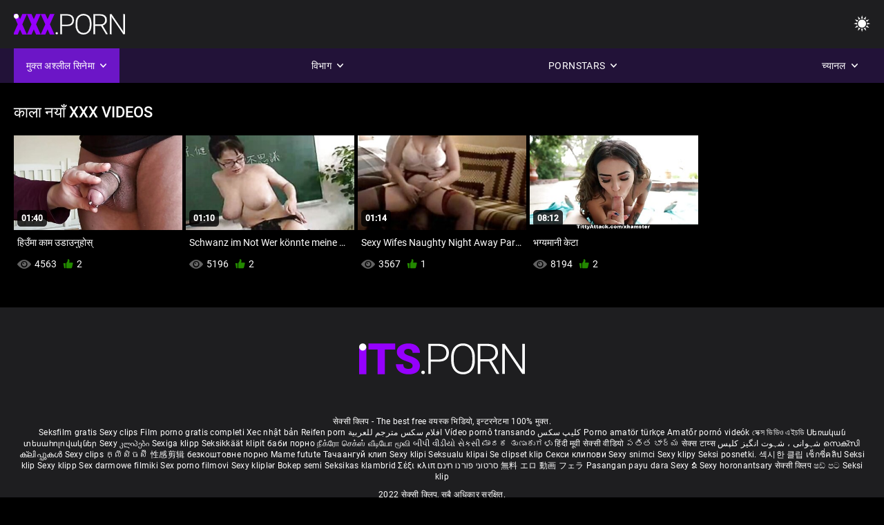

--- FILE ---
content_type: text/html; charset=UTF-8
request_url: https://ne.seksfilmgratis.com/category/creampied/
body_size: 7274
content:
<!DOCTYPE html><html lang="ne"><head>


<title>काला Hot porn - सेक्सी क्लिप   </title>
<meta http-equiv="Content-Type" content="text/html; charset=utf-8">
<meta name="description" content="सेक्सी क्लिप - Free  काला मुक्त भिडियो क्लिप ">
<meta name="keywords" content="अभिनेता,HD Porn,HD Videos,Blowjob,कट्टर,वास्तविकता,Roleplay,किशोर 18+,गधा,बिल्ली,लूट,Big Cock,हस्तमैथुन,पछि देखि,Doggy Style,मिसनरी,Reverse Cowgirl,Shaved Pussy,नजिक-अप,सानो,सानो स्तन,अनुहार,कुखुरा,गोरा,Brunette,सेक्स खिलौने,छोट्याउन बिल्ली,Threesome,अभिनेता,hd porn,hd videos,blowjob,कट्टर,वास्तविकता,roleplay,किशोर,चरण कल्पना,taboo,पछि देखि fucked,dogging,माथि बन्द,shaved योनी,कलिलो,सानो स्तन,reverse cowgirl,मिसनरी,big cock,big dick,अनुहार सह शट,ओछ्यानमा, बेडरूम,stepsister,गाढा बाल,brunette,गोरा,बिल्ली toying सुतिरहेको,छोट्याउन,बिल्ली,threesome,3some,Karly बेकर ">
<meta name="viewport" content="width=device-width, initial-scale=1">
<base target="_blank">

<link rel="icon" type="image/x-icon" href="/favicons/favicon.ico">
<link rel="apple-touch-icon" sizes="32x32" href="/favicons/touch-icon-iphone.png">
<link rel="apple-touch-icon" sizes="76x76" href="/favicons/touch-icon-ipad.png">
<link rel="apple-touch-icon" sizes="120x120" href="/favicons/touch-icon-iphone-retina.png">
<link rel="apple-touch-icon" sizes="152x152" href="/favicons/touch-icon-ipad-retina.png">

<link href="/css/all5.css" rel="stylesheet" type="text/css">
<link href="/css/slick.css" rel="stylesheet" type="text/css">
<link href="/css/select2.css" rel="stylesheet" type="text/css">
<link href="https://ne.seksfilmgratis.com/category/creampied/" rel="canonical">
</head>
<body class="1 box_middle no-touch">

<div class="wrapper">
<header class="pignr">
<div class="container">
<div class="holder">
<div class="column second">
<button type="button" class="hamburger" title="menu">
<span></span>
</button>
<div class="logo">
<a href="/" class="pignr">
<img src="/files/logo.png" width="161" height="30" title="सेक्सी क्लिप ">
</a>
</div>
</div>

<div class="column second">
<button type="button" class="change_theme js-night-mode" title="menu">
<i class="icon-shine"></i>
</button>


<button type="button" class="mask_search" title="menu">
<i class="icon-search"></i>
</button>
</div>
</div>
<div class="navigation">
<nav>
<div class="item active">
<a href="#" class="onClick pignr videos">
<span>मुक्त अश्लील सिनेमा </span>
<i class="icon-arrow-down"></i>
</a>
<div class="dropped_sm">
<a href="/top.html" class="pignr item_sort">
<i class="icon-like"></i>
<span>Top Rated </span>
</a>
<a href="/newporn.html" class="pignr item_sort">
<i class="icon-new"></i>
<span>नवीनतम </span>
</a>
<a href="/popular.html" class="pignr item_sort">
<i class="icon-view"></i>
<span>Most Viewed </span>
</a>

</div>
</div>
<div class="item item_second">
<a href="#" class="pignr onClick categories">
<span>विभाग </span>
<i class="icon-arrow-down"></i>
</a>
<div class="dropped_lg">
<div class="container" id="list_categories_categories_top_menu">
<div class="columns">

<div class="categories_list" id="list_categories_categories_top_menu_items">




<div class="categories_item">
<a href="/category/wife/">पत्नी</a>
</div>			
				<div class="categories_item">
<a href="/category/pussy/">बिल्ली</a>
</div>			
				<div class="categories_item">
<a href="/category/sex/">सेक्स</a>
</div>			
				<div class="categories_item">
<a href="/category/milf/">Milf</a>
</div>			
				<div class="categories_item">
<a href="/category/big/">ठूलो</a>
</div>			
				<div class="categories_item">
<a href="/category/amateur/">शौकिया</a>
</div>			
				<div class="categories_item">
<a href="/category/tits/">Tits</a>
</div>			
				<div class="categories_item">
<a href="/category/mature/">परिपक्व</a>
</div>			
				<div class="categories_item">
<a href="/category/cock/">कुखुरा</a>
</div>			
				<div class="categories_item">
<a href="/category/interracial/">Interracial</a>
</div>			
				<div class="categories_item">
<a href="/category/blowjob/">Blowjob</a>
</div>			
				<div class="categories_item">
<a href="/category/ass/">गधा</a>
</div>			
				<div class="categories_item">
<a href="/category/cum/">सह</a>
</div>			
				<div class="categories_item">
<a href="/category/slut/">Slut</a>
</div>			
				<div class="categories_item">
<a href="/category/blonde/">गोरा</a>
</div>			
				<div class="categories_item">
<a href="/category/anal/">गुदा</a>
</div>			
				<div class="categories_item">
<a href="/category/homemade/">Homemade</a>
</div>			
				<div class="categories_item">
<a href="/category/black/">काला</a>
</div>			
				<div class="categories_item">
<a href="/category/brunette/">श्यामा</a>
</div>			
				<div class="categories_item">
<a href="/category/oral/">मौखिक</a>
</div>			
				

<div class="categories_item">
<a href="/categories.html" class="more">सबै हेर्नुहोस् सूची </a>
</div>
</div>
</div>
</div>
</div>
</div>

<div class="item item_second">
<a href="/category/hd/" class="pignr onClick pornstars">
<span>Pornstars </span>
<i class="icon-arrow-down"></i>
</a>

</div>
<div class="item item_second">
<a href="#" class="pignr onClick channels">
<span>च्यानल </span>
<i class="icon-arrow-down"></i>
</a>
<div class="dropped_lg">
<div class="container" id="list_dvds_menu_top_channels">
<div class="columns">

<div class="categories_list" id="list_dvds_menu_top_channels_items">


<div class="categories_item">
<a class="pignr" href="https://hi.seksfilmgratis.com/">हिंदी मूवी सेक्सी वीडियोs</a>
</div>		

<div class="categories_item">
<a class="pignr" href="https://ml.seksfilmgratis.com/">സെക്സി ക്ലിപ്പുകൾ s</a>
</div>		

<div class="categories_item">
<a class="pignr" href="https://ta.seksfilmgratis.com/">நீக்ரோ செக்ஸ் வீடியோ மூவிs</a>
</div>		

<div class="categories_item">
<a class="pignr" href="https://mr.nederlandsesexfilm.net/">मराठी सेक्स s</a>
</div>		

<div class="categories_item">
<a class="pignr" href="https://mr.seksfilmgratis.com/">सेक्स टाय्स s</a>
</div>		

<div class="categories_item">
<a class="pignr" href="https://gu.seksfilmgratis.com/">બીપી વીડીયો સેકસીs</a>
</div>		

<div class="categories_item">
<a class="pignr" href="https://hi.pornosbrasileiro.com/">हिंदी मूवी सेक्सी वीडियोs</a>
</div>		

<div class="categories_item">
<a class="pignr" href="https://ur.reifetitten.net/">شہوانی ، شہوت انگیز چھاتی s</a>
</div>		

<div class="categories_item">
<a class="pignr" href="https://te.seksfilmgratis.com/">పతిత భార్య s</a>
</div>		

<div class="categories_item">
<a class="pignr" href="https://te.sexhindisex.com/">ఫుల్ సెక్స్s</a>
</div>		




<div class="categories_item">
<a href="/tags.html" class="pignr more">सबै हेर्नुहोस् सूची </a>
</div>
</div>
</div>
</div>
</div>
</div>







</nav>
</div>
 </div></header>

<main>
<section class="columns_thumbs">
<div class="container">
<div class="container">
<div class="headline">
<h1 class="title">काला नयाँ XXX videos </h1>
 </div><div class="thumbs" id="list_videos_videos_watched_right_now_items">


<div class="item thumb">
<a href="/video/5960/%E0%A4%B9-%E0%A4%89-%E0%A4%AE-%E0%A4%95-%E0%A4%AE-%E0%A4%89%E0%A4%A1-%E0%A4%89%E0%A4%A8-%E0%A4%B9-%E0%A4%B8-/" title="हिउँमा काम उडाउनुहोस्" class="th">
<span class="wrap_image th">
<img src="https://ne.seksfilmgratis.com/media/thumbs/0/v05960.jpg?1641378056" alt="हिउँमा काम उडाउनुहोस्" width="400" height="225" style="display: block;">
<span class="time">01:40</span>

</span>
<span class="tools_thumbs">
<span class="title">
हिउँमा काम उडाउनुहोस्
</span>
</span>
</a>
<span class="columns">
<span class="col">
<span class="view">
<i class="icon-view"></i>
<span style="color:#FFF;">4563</span>
</span>
<span class="like_view">
<i class="icon-like"></i>
<span style="color:#FFF;">2</span>
</span>
</span>
<span class="col second">
</span>
</span>
</div><div class="item thumb">
<a href="/video/6892/schwanz-im-not-wer-k%C3%B6nnte-meine-rettung-sein/" title="Schwanz im Not Wer könnte meine Rettung sein" class="th">
<span class="wrap_image th">
<img src="https://ne.seksfilmgratis.com/media/thumbs/2/v06892.jpg?1643329324" alt="Schwanz im Not Wer könnte meine Rettung sein" width="400" height="225" style="display: block;">
<span class="time">01:10</span>

</span>
<span class="tools_thumbs">
<span class="title">
Schwanz im Not Wer könnte meine Rettung sein
</span>
</span>
</a>
<span class="columns">
<span class="col">
<span class="view">
<i class="icon-view"></i>
<span style="color:#FFF;">5196</span>
</span>
<span class="like_view">
<i class="icon-like"></i>
<span style="color:#FFF;">2</span>
</span>
</span>
<span class="col second">
</span>
</span>
</div><div class="item thumb">
<a href="https://ne.seksfilmgratis.com/link.php" title="Sexy Wifes Naughty Night Away Part 2" class="th">
<span class="wrap_image th">
<img src="https://ne.seksfilmgratis.com/media/thumbs/0/v06120.jpg?1641529974" alt="Sexy Wifes Naughty Night Away Part 2" width="400" height="225" style="display: block;">
<span class="time">01:14</span>

</span>
<span class="tools_thumbs">
<span class="title">
Sexy Wifes Naughty Night Away Part 2
</span>
</span>
</a>
<span class="columns">
<span class="col">
<span class="view">
<i class="icon-view"></i>
<span style="color:#FFF;">3567</span>
</span>
<span class="like_view">
<i class="icon-like"></i>
<span style="color:#FFF;">1</span>
</span>
</span>
<span class="col second">
</span>
</span>
</div><div class="item thumb">
<a href="/video/6009/%E0%A4%AD%E0%A4%97-%E0%A4%AF%E0%A4%AE-%E0%A4%A8-%E0%A4%95-%E0%A4%9F-/" title="भग्यमानी केटा" class="th">
<span class="wrap_image th">
<img src="https://ne.seksfilmgratis.com/media/thumbs/9/v06009.jpg?1643075218" alt="भग्यमानी केटा" width="400" height="225" style="display: block;">
<span class="time">08:12</span>

</span>
<span class="tools_thumbs">
<span class="title">
भग्यमानी केटा
</span>
</span>
</a>
<span class="columns">
<span class="col">
<span class="view">
<i class="icon-view"></i>
<span style="color:#FFF;">8194</span>
</span>
<span class="like_view">
<i class="icon-like"></i>
<span style="color:#FFF;">2</span>
</span>
</span>
<span class="col second">
</span>
</span>
</div>

</div>
</div>

		<style>
a.button {
       border: solid 1px #32373b;
    background: #3e4347;
    box-shadow: inset 0 1px 1px rgb(255 255 255 / 10%), 0 1px 3px rgb(0 0 0 / 10%);
    color: #feffff;
    text-shadow: 0 1px 0 rgb(0 0 0 / 50%);
    display: inline-block;
    padding: 6px 12px;
    margin-right: 4px;
    margin-bottom: 2px;
    text-decoration: none;
    }
    a.button.current {
  
       background: #2f3237;
    box-shadow: inset 0 0 8px rgb(0 0 0 / 50%), 0 1px 0 rgb(255 255 255 / 10%);
    color: #feffff;
    text-shadow: 0 1px 0 rgb(0 0 0 / 50%);
    display: inline-block;
    padding: 6px 12px;
    margin-right: 4px;
    margin-bottom: 2px;
    text-decoration: none;
        
    } 
    
    .paginator {        
    color: #feffff;
    text-shadow: 0 1px 0 rgb(0 0 0 / 50%);
    display: inline-block;
    padding: 6px 12px;
    margin-right: 4px;
    margin-bottom: 2px;
    text-decoration: none;  }
    
    .paginator a {      border: solid 1px #32373b;
    background: #3e4347;
    box-shadow: inset 0 1px 1px rgb(255 255 255 / 10%), 0 1px 3px rgb(0 0 0 / 10%);
    color: #feffff;
    text-shadow: 0 1px 0 rgb(0 0 0 / 50%);
    display: inline-block;
    padding: 6px 12px;
    margin-right: 4px;
    margin-bottom: 2px;
    text-decoration: none;
    }
        .paginator a:hover {      background:#9500fd;
border:1px solid #3a0430
    }
   

		</style>		





</div>
</section>




</main>



<div class="mobile-bottom-menu" style="display: none;">
<a class="pignr home" href="/">
<i class="mbmicon-newest"></i>
<span>पक्ष सूचकांक </span>
</a>
<a class="pignr newest" href="/new.html">
<i class="mbmicon-home"></i>
<span>नयाँ अश्लील भिडियो </span>
</a>
<a class="pignr categories" href="/categories.html">
<i class="mbmicon-categories"></i>
<span>सेक्सी श्रेणी </span>
</a>
<a class="pignr channels" href="/tags.html">
<i class="mbmicon-channels"></i>
<span>च्यानल </span>
</a>
<a class="pignr pornstars" href="/category/hd/">
<i class="mbmicon-pornstars"></i>
<span>Pornstars </span>
</a>
</div>


<footer>
<div class="container">
<div class="footer_holder">
<div class="logo_footer">
<a class="pignr" href="/" title="menu">
<svg enable-background="new 0 0 161 30" version="1.1" viewBox="0 0 161 30" width="240" height="45" xml:space="preserve" xmlns="http://www.w3.org/2000/svg">
<g enable-background="new    ">
<linearGradient id="a" x1="54.668" x2="1.7229" y1="31.584" y2="1.0161" gradientUnits="userSpaceOnUse">
<stop stop-color="#9500FD" offset="0"></stop>
<stop stop-color="#9500FD" offset="1"></stop>
</linearGradient>
<path d="m0 30h7v-26h-7v26zm9-24h9v24h7v-24h10v-6h-26v6zm45.26 8.285c-1.313-0.749-2.991-1.447-5.035-2.096-2.044-0.647-3.472-1.276-4.284-1.885-0.812-0.607-1.218-1.286-1.218-2.035 0-0.855 0.369-1.562 1.106-2.116s1.742-0.832 3.015-0.832c1.259 0 2.257 0.328 2.995 0.982 0.737 0.655 1.106 1.578 1.106 2.768h7.106c0-1.777-0.467-3.358-1.401-4.742s-2.243-2.45-3.928-3.198c-1.685-0.749-3.59-1.124-5.715-1.124-2.179 0-4.142 0.345-5.888 1.033s-3.096 1.651-4.05 2.888c-0.955 1.237-1.432 2.664-1.432 4.281 0 3.249 1.915 5.803 5.746 7.66 1.177 0.575 2.693 1.171 4.547 1.785 1.854 0.615 3.15 1.21 3.888 1.784 0.738 0.575 1.106 1.378 1.106 2.407 0 0.909-0.342 1.614-1.025 2.115-0.684 0.502-1.614 0.752-2.792 0.752-1.84 0-3.17-0.371-3.989-1.113-0.819-0.741-1.229-1.895-1.229-3.459h-7.146c0 1.925 0.49 3.627 1.472 5.104 0.981 1.479 2.443 2.641 4.385 3.49 1.942 0.848 4.111 1.272 6.506 1.272 3.397 0 6.07-0.729 8.02-2.186 1.949-1.457 2.923-3.462 2.923-6.017 2e-3 -3.193-1.595-5.699-4.789-7.518z" fill="url(#a)"></path>
</g>
<g enable-background="new">
<path class="wrap_letter" d="m62.113 26.478c-0.542 0-0.964 0.164-1.269 0.492-0.305 0.327-0.457 0.725-0.457 1.192 0 0.469 0.152 0.853 0.457 1.153 0.304 0.301 0.727 0.451 1.269 0.451 0.541 0 0.967-0.15 1.279-0.451 0.311-0.301 0.467-0.685 0.467-1.153s-0.156-0.865-0.467-1.192c-0.312-0.328-0.738-0.492-1.279-0.492zm22.414-23.744c-1.78-1.551-4.206-2.326-7.278-2.326h-10.07v29.198h2.498v-11.891h7.511c3.249 0 5.728-0.745 7.441-2.236 1.712-1.49 2.568-3.606 2.568-6.347 0-2.715-0.89-4.847-2.67-6.398zm-1.736 11.188c-1.271 1.139-3.119 1.707-5.542 1.707h-7.572v-13.135h7.735c2.328 0.027 4.124 0.64 5.39 1.837 1.265 1.199 1.897 2.809 1.897 4.831 0 2.034-0.636 3.622-1.908 4.76zm24.135-12.29c-1.74-1.084-3.746-1.625-6.02-1.625s-4.284 0.552-6.03 1.655c-1.745 1.103-3.096 2.681-4.05 4.732s-1.432 4.408-1.432 7.069v3.007c0 4.146 1.062 7.437 3.188 9.877 2.125 2.439 4.913 3.659 8.364 3.659 2.288 0 4.304-0.548 6.05-1.644 1.746-1.097 3.09-2.661 4.03-4.692 0.94-2.032 1.411-4.393 1.411-7.079v-3.489c-0.041-2.607-0.535-4.899-1.482-6.879-0.947-1.977-2.291-3.509-4.029-4.591zm3.013 14.879c0 3.57-0.791 6.354-2.375 8.353-1.583 1.998-3.789 2.998-6.618 2.998-2.788 0-4.994-1.013-6.618-3.037-1.624-2.026-2.436-4.771-2.436-8.232v-3.048c0-3.583 0.814-6.374 2.445-8.373 1.631-1.998 3.82-2.998 6.568-2.998 2.801 0 5.008 0.996 6.618 2.988s2.415 4.746 2.415 8.262v3.087zm23.249-2.563c1.109-1.428 1.664-3.078 1.664-4.947 0-2.71-0.887-4.82-2.659-6.329-1.773-1.509-4.236-2.264-7.39-2.264h-9.603v29.198h2.517v-12.172h8.588l7.146 12.173h2.66v-0.261l-7.391-12.433c1.868-0.548 3.357-1.536 4.468-2.965zm-7.817 1.401h-7.654v-12.855h7.045c2.396 0 4.257 0.569 5.583 1.707 1.327 1.139 1.989 2.738 1.989 4.8 0 1.875-0.636 3.401-1.908 4.579-1.272 1.179-2.957 1.769-5.055 1.769zm33.147-14.941v25.007l-17.012-25.007h-2.518v29.198h2.518v-24.987l16.992 24.987h2.496v-29.198h-2.476z" fill="#fff"></path>
</g>
<g enable-background="new    ">
<circle cx="3.5" cy="3.5" r="3.5" fill="#fff"></circle>
</g>
</svg>
</a>
</div>

<div class="bottom_footer">
<div class="copy">सेक्सी क्लिप - The best free वयस्क भिडियो, इन्टरनेटमा 100% मुक्त. </div>
<style>p a{color:#FFF !important;}</style><p>
<a href="https://seksfilmgratis.com/">Seksfilm gratis</a>
<a href="https://en.seksfilmgratis.com/">Sexy clips </a>
<a href="https://it.seksfilmgratis.com/">Film porno gratis completi</a>
<a href="https://vn.seksfilmgratis.com/">Xec nhật bản</a>
<a href="https://de.seksfilmgratis.com/">Reifen porn</a>
<a href="https://ar.seksfilmgratis.com/">افلام سكس مترجم للعربية</a>
<a href="https://pt.seksfilmgratis.com/">Vídeo pornô transando</a>
<a href="https://fa.seksfilmgratis.com/">کلیپ سکس</a>
<a href="https://tr.seksfilmgratis.com/">Porno amatör türkçe</a>
<a href="https://hu.seksfilmgratis.com/">Amatőr pornó videók</a>
<a href="https://bn.seksfilmgratis.com/">সেক্স ভিডিও এইচডি</a>
<a href="https://hy.seksfilmgratis.com/">Սեռական տեսահոլովակներ </a>
<a href="https://ka.seksfilmgratis.com/">Sexy კლიპები </a>
<a href="https://sv.seksfilmgratis.com/">Sexiga klipp </a>
<a href="https://fi.seksfilmgratis.com/">Seksikkäät klipit </a>
<a href="https://bg.seksfilmgratis.com/">баби порно</a>
<a href="https://ta.seksfilmgratis.com/">நீக்ரோ செக்ஸ் வீடியோ மூவி</a>
<a href="https://gu.seksfilmgratis.com/">બીપી વીડીયો સેકસી</a>
<a href="https://kn.seksfilmgratis.com/">ಮಾದಕ ತುಣುಕುಗಳು </a>
<a href="https://hi.seksfilmgratis.com/">हिंदी मूवी सेक्सी वीडियो</a>
<a href="https://te.seksfilmgratis.com/">పతిత భార్య </a>
<a href="https://mr.seksfilmgratis.com/">सेक्स टाय्स </a>
<a href="https://ur.seksfilmgratis.com/">شہوانی ، شہوت انگیز کلپس </a>
<a href="https://ml.seksfilmgratis.com/">സെക്സി ക്ലിപ്പുകൾ </a>
<a href="https://pa.seksfilmgratis.com/">Sexy clips </a>
<a href="https://km.seksfilmgratis.com/">ក្លីសិចស៊ី </a>
<a href="https://zh.seksfilmgratis.com/">性感剪辑 </a>
<a href="https://uk.seksfilmgratis.com/">безкоштовне порно</a>
<a href="https://ro.seksfilmgratis.com/">Mame futute</a>
<a href="https://mn.seksfilmgratis.com/">Тачаангуй клип </a>
<a href="https://lv.seksfilmgratis.com/">Sexy klipi </a>
<a href="https://lt.seksfilmgratis.com/">Seksualu klipai </a>
<a href="https://da.seksfilmgratis.com/">Se clipset klip </a>
<a href="https://mk.seksfilmgratis.com/">Секси клипови </a>
<a href="https://bs.seksfilmgratis.com/">Sexy snimci </a>
<a href="https://sk.seksfilmgratis.com/">Sexy klipy </a>
<a href="https://sl.seksfilmgratis.com/">Seksi posnetki. </a>
<a href="https://ko.seksfilmgratis.com/">섹시한 클립 </a>
<a href="https://th.seksfilmgratis.com/">เซ็กซี่คลิป </a>
<a href="https://ms.seksfilmgratis.com/">Seksi klip </a>
<a href="https://no.seksfilmgratis.com/">Sexy klipp </a>
<a href="https://pl.seksfilmgratis.com/">Sex darmowe filmiki</a>
<a href="https://hr.seksfilmgratis.com/">Sex porno filmovi</a>
<a href="https://az.seksfilmgratis.com/">Sexy kliplər </a>
<a href="https://id.seksfilmgratis.com/">Bokep semi</a>
<a href="https://et.seksfilmgratis.com/">Seksikas klambrid </a>
<a href="https://el.seksfilmgratis.com/">Σέξι κλιπ </a>
<a href="https://he.seksfilmgratis.com/">סרטוני פורנו חינם</a>
<a href="https://ja.seksfilmgratis.com/">無料 エロ 動画 フェラ</a>
<a href="https://jv.seksfilmgratis.com/">Pasangan payu dara </a>
<a href="https://lo.seksfilmgratis.com/">Sexy ຂໍ </a>
<a href="https://mg.seksfilmgratis.com/">Sexy horonantsary </a>
<a href="https://ne.seksfilmgratis.com/">सेक्सी क्लिप </a>
<a href="https://si.seksfilmgratis.com/">ෂඩ් පට </a>
<a href="https://su.seksfilmgratis.com/">Seksi klip </a>
</p>
<div class="copy">2022 सेक्सी क्लिप, सबै अधिकार सुरक्षित. </div>
</div>
</div>
</div>
</footer>
</div>







<style>
	/* Floating buttons*/
	.nav-mob {
		display: none;
	}

	@media screen and (max-width: 768px) {
		.navigation {
			top: 54px;
		}

		.nav-mob {
			transform: none;
			opacity: 1;
			padding: 0;
			visibility: visible;
			width: calc(100% + 20px);
			top: 0;
			margin: 0 -10px;
			position: relative;
			display: flex;
			flex-direction: row;
			padding-bottom: 0;
			background-color: #000000;
			z-index: auto;
		}

		.nav-mob .item,
		.nav-mob .item.second {
			position: static;
			border: 2px solid #1c1c1c;
			display: none;
		}

		.nav-mob .item {
			flex-grow: 1;
			display: block;
		}

		.nav-mob .item .pignr {
			width: 100%;
			display: flex;
			justify-content: center;
			padding: 10px;
		}

		.nav-mob .item.open .dropped_lg,
		.nav-mob .item.open .dropped_sm {
			position: absolute;
		}
	}
</style>

</body></html>